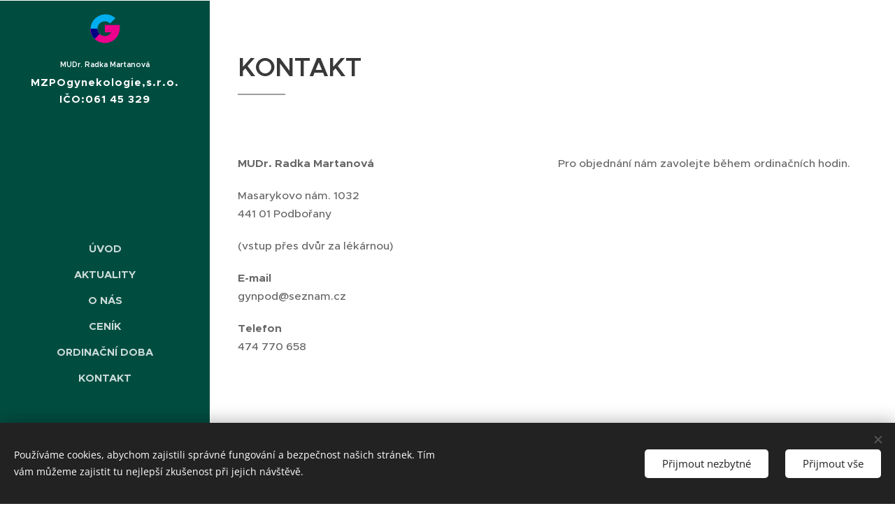

--- FILE ---
content_type: image/svg+xml
request_url: https://duyn491kcolsw.cloudfront.net/files/31/31r/31rk1q.svg?ph=e5333b47fe&border=9f9f9f&outline=cccccc&color=dddddd
body_size: 344
content:
<svg viewBox="0 0 100 100" xmlns="http://www.w3.org/2000/svg" xmlns:xlink="http://www.w3.org/1999/xlink"><style>.cls-1{isolation:isolate}.cls-2{fill:#00aeef}.cls-2,.cls-3{mix-blend-mode:multiply}.cls-3{fill:#ec008c}</style><g class="cls-1"><path class="cls-2" d="M35,35A21.24,21.24,0,0,0,35,65l-15,15A42.53,42.53,0,0,1,80.07,19.93L65,35A21.24,21.24,0,0,0,35,35Z"/><path class="cls-3" d="M92.52,39.37H50V60.63l18.46-.11A21.25,21.25,0,0,1,28.74,50H7.48a42.52,42.52,0,0,0,85,0Z"/></g></svg>